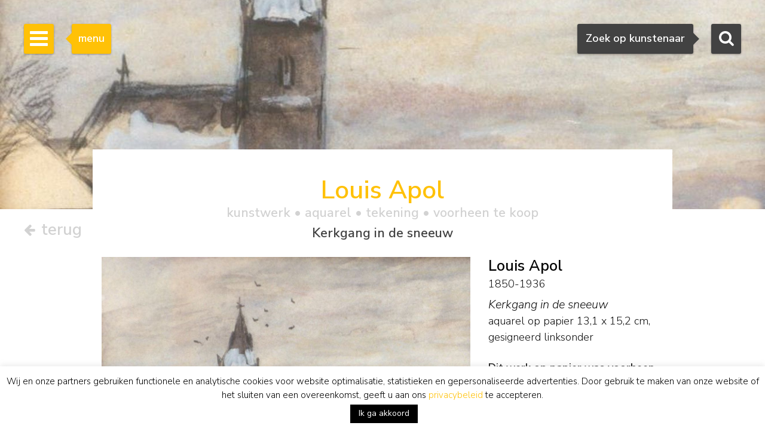

--- FILE ---
content_type: text/html; charset=utf-8
request_url: https://www.google.com/recaptcha/api2/anchor?ar=1&k=6Lfi2SknAAAAAMKbFjb_S1yrJkGP9LsBjBWlbocM&co=aHR0cHM6Ly93d3cuc2ltb25pcy1idXVuay5ubDo0NDM.&hl=en&v=N67nZn4AqZkNcbeMu4prBgzg&size=invisible&anchor-ms=20000&execute-ms=30000&cb=j3wca3dujem0
body_size: 48595
content:
<!DOCTYPE HTML><html dir="ltr" lang="en"><head><meta http-equiv="Content-Type" content="text/html; charset=UTF-8">
<meta http-equiv="X-UA-Compatible" content="IE=edge">
<title>reCAPTCHA</title>
<style type="text/css">
/* cyrillic-ext */
@font-face {
  font-family: 'Roboto';
  font-style: normal;
  font-weight: 400;
  font-stretch: 100%;
  src: url(//fonts.gstatic.com/s/roboto/v48/KFO7CnqEu92Fr1ME7kSn66aGLdTylUAMa3GUBHMdazTgWw.woff2) format('woff2');
  unicode-range: U+0460-052F, U+1C80-1C8A, U+20B4, U+2DE0-2DFF, U+A640-A69F, U+FE2E-FE2F;
}
/* cyrillic */
@font-face {
  font-family: 'Roboto';
  font-style: normal;
  font-weight: 400;
  font-stretch: 100%;
  src: url(//fonts.gstatic.com/s/roboto/v48/KFO7CnqEu92Fr1ME7kSn66aGLdTylUAMa3iUBHMdazTgWw.woff2) format('woff2');
  unicode-range: U+0301, U+0400-045F, U+0490-0491, U+04B0-04B1, U+2116;
}
/* greek-ext */
@font-face {
  font-family: 'Roboto';
  font-style: normal;
  font-weight: 400;
  font-stretch: 100%;
  src: url(//fonts.gstatic.com/s/roboto/v48/KFO7CnqEu92Fr1ME7kSn66aGLdTylUAMa3CUBHMdazTgWw.woff2) format('woff2');
  unicode-range: U+1F00-1FFF;
}
/* greek */
@font-face {
  font-family: 'Roboto';
  font-style: normal;
  font-weight: 400;
  font-stretch: 100%;
  src: url(//fonts.gstatic.com/s/roboto/v48/KFO7CnqEu92Fr1ME7kSn66aGLdTylUAMa3-UBHMdazTgWw.woff2) format('woff2');
  unicode-range: U+0370-0377, U+037A-037F, U+0384-038A, U+038C, U+038E-03A1, U+03A3-03FF;
}
/* math */
@font-face {
  font-family: 'Roboto';
  font-style: normal;
  font-weight: 400;
  font-stretch: 100%;
  src: url(//fonts.gstatic.com/s/roboto/v48/KFO7CnqEu92Fr1ME7kSn66aGLdTylUAMawCUBHMdazTgWw.woff2) format('woff2');
  unicode-range: U+0302-0303, U+0305, U+0307-0308, U+0310, U+0312, U+0315, U+031A, U+0326-0327, U+032C, U+032F-0330, U+0332-0333, U+0338, U+033A, U+0346, U+034D, U+0391-03A1, U+03A3-03A9, U+03B1-03C9, U+03D1, U+03D5-03D6, U+03F0-03F1, U+03F4-03F5, U+2016-2017, U+2034-2038, U+203C, U+2040, U+2043, U+2047, U+2050, U+2057, U+205F, U+2070-2071, U+2074-208E, U+2090-209C, U+20D0-20DC, U+20E1, U+20E5-20EF, U+2100-2112, U+2114-2115, U+2117-2121, U+2123-214F, U+2190, U+2192, U+2194-21AE, U+21B0-21E5, U+21F1-21F2, U+21F4-2211, U+2213-2214, U+2216-22FF, U+2308-230B, U+2310, U+2319, U+231C-2321, U+2336-237A, U+237C, U+2395, U+239B-23B7, U+23D0, U+23DC-23E1, U+2474-2475, U+25AF, U+25B3, U+25B7, U+25BD, U+25C1, U+25CA, U+25CC, U+25FB, U+266D-266F, U+27C0-27FF, U+2900-2AFF, U+2B0E-2B11, U+2B30-2B4C, U+2BFE, U+3030, U+FF5B, U+FF5D, U+1D400-1D7FF, U+1EE00-1EEFF;
}
/* symbols */
@font-face {
  font-family: 'Roboto';
  font-style: normal;
  font-weight: 400;
  font-stretch: 100%;
  src: url(//fonts.gstatic.com/s/roboto/v48/KFO7CnqEu92Fr1ME7kSn66aGLdTylUAMaxKUBHMdazTgWw.woff2) format('woff2');
  unicode-range: U+0001-000C, U+000E-001F, U+007F-009F, U+20DD-20E0, U+20E2-20E4, U+2150-218F, U+2190, U+2192, U+2194-2199, U+21AF, U+21E6-21F0, U+21F3, U+2218-2219, U+2299, U+22C4-22C6, U+2300-243F, U+2440-244A, U+2460-24FF, U+25A0-27BF, U+2800-28FF, U+2921-2922, U+2981, U+29BF, U+29EB, U+2B00-2BFF, U+4DC0-4DFF, U+FFF9-FFFB, U+10140-1018E, U+10190-1019C, U+101A0, U+101D0-101FD, U+102E0-102FB, U+10E60-10E7E, U+1D2C0-1D2D3, U+1D2E0-1D37F, U+1F000-1F0FF, U+1F100-1F1AD, U+1F1E6-1F1FF, U+1F30D-1F30F, U+1F315, U+1F31C, U+1F31E, U+1F320-1F32C, U+1F336, U+1F378, U+1F37D, U+1F382, U+1F393-1F39F, U+1F3A7-1F3A8, U+1F3AC-1F3AF, U+1F3C2, U+1F3C4-1F3C6, U+1F3CA-1F3CE, U+1F3D4-1F3E0, U+1F3ED, U+1F3F1-1F3F3, U+1F3F5-1F3F7, U+1F408, U+1F415, U+1F41F, U+1F426, U+1F43F, U+1F441-1F442, U+1F444, U+1F446-1F449, U+1F44C-1F44E, U+1F453, U+1F46A, U+1F47D, U+1F4A3, U+1F4B0, U+1F4B3, U+1F4B9, U+1F4BB, U+1F4BF, U+1F4C8-1F4CB, U+1F4D6, U+1F4DA, U+1F4DF, U+1F4E3-1F4E6, U+1F4EA-1F4ED, U+1F4F7, U+1F4F9-1F4FB, U+1F4FD-1F4FE, U+1F503, U+1F507-1F50B, U+1F50D, U+1F512-1F513, U+1F53E-1F54A, U+1F54F-1F5FA, U+1F610, U+1F650-1F67F, U+1F687, U+1F68D, U+1F691, U+1F694, U+1F698, U+1F6AD, U+1F6B2, U+1F6B9-1F6BA, U+1F6BC, U+1F6C6-1F6CF, U+1F6D3-1F6D7, U+1F6E0-1F6EA, U+1F6F0-1F6F3, U+1F6F7-1F6FC, U+1F700-1F7FF, U+1F800-1F80B, U+1F810-1F847, U+1F850-1F859, U+1F860-1F887, U+1F890-1F8AD, U+1F8B0-1F8BB, U+1F8C0-1F8C1, U+1F900-1F90B, U+1F93B, U+1F946, U+1F984, U+1F996, U+1F9E9, U+1FA00-1FA6F, U+1FA70-1FA7C, U+1FA80-1FA89, U+1FA8F-1FAC6, U+1FACE-1FADC, U+1FADF-1FAE9, U+1FAF0-1FAF8, U+1FB00-1FBFF;
}
/* vietnamese */
@font-face {
  font-family: 'Roboto';
  font-style: normal;
  font-weight: 400;
  font-stretch: 100%;
  src: url(//fonts.gstatic.com/s/roboto/v48/KFO7CnqEu92Fr1ME7kSn66aGLdTylUAMa3OUBHMdazTgWw.woff2) format('woff2');
  unicode-range: U+0102-0103, U+0110-0111, U+0128-0129, U+0168-0169, U+01A0-01A1, U+01AF-01B0, U+0300-0301, U+0303-0304, U+0308-0309, U+0323, U+0329, U+1EA0-1EF9, U+20AB;
}
/* latin-ext */
@font-face {
  font-family: 'Roboto';
  font-style: normal;
  font-weight: 400;
  font-stretch: 100%;
  src: url(//fonts.gstatic.com/s/roboto/v48/KFO7CnqEu92Fr1ME7kSn66aGLdTylUAMa3KUBHMdazTgWw.woff2) format('woff2');
  unicode-range: U+0100-02BA, U+02BD-02C5, U+02C7-02CC, U+02CE-02D7, U+02DD-02FF, U+0304, U+0308, U+0329, U+1D00-1DBF, U+1E00-1E9F, U+1EF2-1EFF, U+2020, U+20A0-20AB, U+20AD-20C0, U+2113, U+2C60-2C7F, U+A720-A7FF;
}
/* latin */
@font-face {
  font-family: 'Roboto';
  font-style: normal;
  font-weight: 400;
  font-stretch: 100%;
  src: url(//fonts.gstatic.com/s/roboto/v48/KFO7CnqEu92Fr1ME7kSn66aGLdTylUAMa3yUBHMdazQ.woff2) format('woff2');
  unicode-range: U+0000-00FF, U+0131, U+0152-0153, U+02BB-02BC, U+02C6, U+02DA, U+02DC, U+0304, U+0308, U+0329, U+2000-206F, U+20AC, U+2122, U+2191, U+2193, U+2212, U+2215, U+FEFF, U+FFFD;
}
/* cyrillic-ext */
@font-face {
  font-family: 'Roboto';
  font-style: normal;
  font-weight: 500;
  font-stretch: 100%;
  src: url(//fonts.gstatic.com/s/roboto/v48/KFO7CnqEu92Fr1ME7kSn66aGLdTylUAMa3GUBHMdazTgWw.woff2) format('woff2');
  unicode-range: U+0460-052F, U+1C80-1C8A, U+20B4, U+2DE0-2DFF, U+A640-A69F, U+FE2E-FE2F;
}
/* cyrillic */
@font-face {
  font-family: 'Roboto';
  font-style: normal;
  font-weight: 500;
  font-stretch: 100%;
  src: url(//fonts.gstatic.com/s/roboto/v48/KFO7CnqEu92Fr1ME7kSn66aGLdTylUAMa3iUBHMdazTgWw.woff2) format('woff2');
  unicode-range: U+0301, U+0400-045F, U+0490-0491, U+04B0-04B1, U+2116;
}
/* greek-ext */
@font-face {
  font-family: 'Roboto';
  font-style: normal;
  font-weight: 500;
  font-stretch: 100%;
  src: url(//fonts.gstatic.com/s/roboto/v48/KFO7CnqEu92Fr1ME7kSn66aGLdTylUAMa3CUBHMdazTgWw.woff2) format('woff2');
  unicode-range: U+1F00-1FFF;
}
/* greek */
@font-face {
  font-family: 'Roboto';
  font-style: normal;
  font-weight: 500;
  font-stretch: 100%;
  src: url(//fonts.gstatic.com/s/roboto/v48/KFO7CnqEu92Fr1ME7kSn66aGLdTylUAMa3-UBHMdazTgWw.woff2) format('woff2');
  unicode-range: U+0370-0377, U+037A-037F, U+0384-038A, U+038C, U+038E-03A1, U+03A3-03FF;
}
/* math */
@font-face {
  font-family: 'Roboto';
  font-style: normal;
  font-weight: 500;
  font-stretch: 100%;
  src: url(//fonts.gstatic.com/s/roboto/v48/KFO7CnqEu92Fr1ME7kSn66aGLdTylUAMawCUBHMdazTgWw.woff2) format('woff2');
  unicode-range: U+0302-0303, U+0305, U+0307-0308, U+0310, U+0312, U+0315, U+031A, U+0326-0327, U+032C, U+032F-0330, U+0332-0333, U+0338, U+033A, U+0346, U+034D, U+0391-03A1, U+03A3-03A9, U+03B1-03C9, U+03D1, U+03D5-03D6, U+03F0-03F1, U+03F4-03F5, U+2016-2017, U+2034-2038, U+203C, U+2040, U+2043, U+2047, U+2050, U+2057, U+205F, U+2070-2071, U+2074-208E, U+2090-209C, U+20D0-20DC, U+20E1, U+20E5-20EF, U+2100-2112, U+2114-2115, U+2117-2121, U+2123-214F, U+2190, U+2192, U+2194-21AE, U+21B0-21E5, U+21F1-21F2, U+21F4-2211, U+2213-2214, U+2216-22FF, U+2308-230B, U+2310, U+2319, U+231C-2321, U+2336-237A, U+237C, U+2395, U+239B-23B7, U+23D0, U+23DC-23E1, U+2474-2475, U+25AF, U+25B3, U+25B7, U+25BD, U+25C1, U+25CA, U+25CC, U+25FB, U+266D-266F, U+27C0-27FF, U+2900-2AFF, U+2B0E-2B11, U+2B30-2B4C, U+2BFE, U+3030, U+FF5B, U+FF5D, U+1D400-1D7FF, U+1EE00-1EEFF;
}
/* symbols */
@font-face {
  font-family: 'Roboto';
  font-style: normal;
  font-weight: 500;
  font-stretch: 100%;
  src: url(//fonts.gstatic.com/s/roboto/v48/KFO7CnqEu92Fr1ME7kSn66aGLdTylUAMaxKUBHMdazTgWw.woff2) format('woff2');
  unicode-range: U+0001-000C, U+000E-001F, U+007F-009F, U+20DD-20E0, U+20E2-20E4, U+2150-218F, U+2190, U+2192, U+2194-2199, U+21AF, U+21E6-21F0, U+21F3, U+2218-2219, U+2299, U+22C4-22C6, U+2300-243F, U+2440-244A, U+2460-24FF, U+25A0-27BF, U+2800-28FF, U+2921-2922, U+2981, U+29BF, U+29EB, U+2B00-2BFF, U+4DC0-4DFF, U+FFF9-FFFB, U+10140-1018E, U+10190-1019C, U+101A0, U+101D0-101FD, U+102E0-102FB, U+10E60-10E7E, U+1D2C0-1D2D3, U+1D2E0-1D37F, U+1F000-1F0FF, U+1F100-1F1AD, U+1F1E6-1F1FF, U+1F30D-1F30F, U+1F315, U+1F31C, U+1F31E, U+1F320-1F32C, U+1F336, U+1F378, U+1F37D, U+1F382, U+1F393-1F39F, U+1F3A7-1F3A8, U+1F3AC-1F3AF, U+1F3C2, U+1F3C4-1F3C6, U+1F3CA-1F3CE, U+1F3D4-1F3E0, U+1F3ED, U+1F3F1-1F3F3, U+1F3F5-1F3F7, U+1F408, U+1F415, U+1F41F, U+1F426, U+1F43F, U+1F441-1F442, U+1F444, U+1F446-1F449, U+1F44C-1F44E, U+1F453, U+1F46A, U+1F47D, U+1F4A3, U+1F4B0, U+1F4B3, U+1F4B9, U+1F4BB, U+1F4BF, U+1F4C8-1F4CB, U+1F4D6, U+1F4DA, U+1F4DF, U+1F4E3-1F4E6, U+1F4EA-1F4ED, U+1F4F7, U+1F4F9-1F4FB, U+1F4FD-1F4FE, U+1F503, U+1F507-1F50B, U+1F50D, U+1F512-1F513, U+1F53E-1F54A, U+1F54F-1F5FA, U+1F610, U+1F650-1F67F, U+1F687, U+1F68D, U+1F691, U+1F694, U+1F698, U+1F6AD, U+1F6B2, U+1F6B9-1F6BA, U+1F6BC, U+1F6C6-1F6CF, U+1F6D3-1F6D7, U+1F6E0-1F6EA, U+1F6F0-1F6F3, U+1F6F7-1F6FC, U+1F700-1F7FF, U+1F800-1F80B, U+1F810-1F847, U+1F850-1F859, U+1F860-1F887, U+1F890-1F8AD, U+1F8B0-1F8BB, U+1F8C0-1F8C1, U+1F900-1F90B, U+1F93B, U+1F946, U+1F984, U+1F996, U+1F9E9, U+1FA00-1FA6F, U+1FA70-1FA7C, U+1FA80-1FA89, U+1FA8F-1FAC6, U+1FACE-1FADC, U+1FADF-1FAE9, U+1FAF0-1FAF8, U+1FB00-1FBFF;
}
/* vietnamese */
@font-face {
  font-family: 'Roboto';
  font-style: normal;
  font-weight: 500;
  font-stretch: 100%;
  src: url(//fonts.gstatic.com/s/roboto/v48/KFO7CnqEu92Fr1ME7kSn66aGLdTylUAMa3OUBHMdazTgWw.woff2) format('woff2');
  unicode-range: U+0102-0103, U+0110-0111, U+0128-0129, U+0168-0169, U+01A0-01A1, U+01AF-01B0, U+0300-0301, U+0303-0304, U+0308-0309, U+0323, U+0329, U+1EA0-1EF9, U+20AB;
}
/* latin-ext */
@font-face {
  font-family: 'Roboto';
  font-style: normal;
  font-weight: 500;
  font-stretch: 100%;
  src: url(//fonts.gstatic.com/s/roboto/v48/KFO7CnqEu92Fr1ME7kSn66aGLdTylUAMa3KUBHMdazTgWw.woff2) format('woff2');
  unicode-range: U+0100-02BA, U+02BD-02C5, U+02C7-02CC, U+02CE-02D7, U+02DD-02FF, U+0304, U+0308, U+0329, U+1D00-1DBF, U+1E00-1E9F, U+1EF2-1EFF, U+2020, U+20A0-20AB, U+20AD-20C0, U+2113, U+2C60-2C7F, U+A720-A7FF;
}
/* latin */
@font-face {
  font-family: 'Roboto';
  font-style: normal;
  font-weight: 500;
  font-stretch: 100%;
  src: url(//fonts.gstatic.com/s/roboto/v48/KFO7CnqEu92Fr1ME7kSn66aGLdTylUAMa3yUBHMdazQ.woff2) format('woff2');
  unicode-range: U+0000-00FF, U+0131, U+0152-0153, U+02BB-02BC, U+02C6, U+02DA, U+02DC, U+0304, U+0308, U+0329, U+2000-206F, U+20AC, U+2122, U+2191, U+2193, U+2212, U+2215, U+FEFF, U+FFFD;
}
/* cyrillic-ext */
@font-face {
  font-family: 'Roboto';
  font-style: normal;
  font-weight: 900;
  font-stretch: 100%;
  src: url(//fonts.gstatic.com/s/roboto/v48/KFO7CnqEu92Fr1ME7kSn66aGLdTylUAMa3GUBHMdazTgWw.woff2) format('woff2');
  unicode-range: U+0460-052F, U+1C80-1C8A, U+20B4, U+2DE0-2DFF, U+A640-A69F, U+FE2E-FE2F;
}
/* cyrillic */
@font-face {
  font-family: 'Roboto';
  font-style: normal;
  font-weight: 900;
  font-stretch: 100%;
  src: url(//fonts.gstatic.com/s/roboto/v48/KFO7CnqEu92Fr1ME7kSn66aGLdTylUAMa3iUBHMdazTgWw.woff2) format('woff2');
  unicode-range: U+0301, U+0400-045F, U+0490-0491, U+04B0-04B1, U+2116;
}
/* greek-ext */
@font-face {
  font-family: 'Roboto';
  font-style: normal;
  font-weight: 900;
  font-stretch: 100%;
  src: url(//fonts.gstatic.com/s/roboto/v48/KFO7CnqEu92Fr1ME7kSn66aGLdTylUAMa3CUBHMdazTgWw.woff2) format('woff2');
  unicode-range: U+1F00-1FFF;
}
/* greek */
@font-face {
  font-family: 'Roboto';
  font-style: normal;
  font-weight: 900;
  font-stretch: 100%;
  src: url(//fonts.gstatic.com/s/roboto/v48/KFO7CnqEu92Fr1ME7kSn66aGLdTylUAMa3-UBHMdazTgWw.woff2) format('woff2');
  unicode-range: U+0370-0377, U+037A-037F, U+0384-038A, U+038C, U+038E-03A1, U+03A3-03FF;
}
/* math */
@font-face {
  font-family: 'Roboto';
  font-style: normal;
  font-weight: 900;
  font-stretch: 100%;
  src: url(//fonts.gstatic.com/s/roboto/v48/KFO7CnqEu92Fr1ME7kSn66aGLdTylUAMawCUBHMdazTgWw.woff2) format('woff2');
  unicode-range: U+0302-0303, U+0305, U+0307-0308, U+0310, U+0312, U+0315, U+031A, U+0326-0327, U+032C, U+032F-0330, U+0332-0333, U+0338, U+033A, U+0346, U+034D, U+0391-03A1, U+03A3-03A9, U+03B1-03C9, U+03D1, U+03D5-03D6, U+03F0-03F1, U+03F4-03F5, U+2016-2017, U+2034-2038, U+203C, U+2040, U+2043, U+2047, U+2050, U+2057, U+205F, U+2070-2071, U+2074-208E, U+2090-209C, U+20D0-20DC, U+20E1, U+20E5-20EF, U+2100-2112, U+2114-2115, U+2117-2121, U+2123-214F, U+2190, U+2192, U+2194-21AE, U+21B0-21E5, U+21F1-21F2, U+21F4-2211, U+2213-2214, U+2216-22FF, U+2308-230B, U+2310, U+2319, U+231C-2321, U+2336-237A, U+237C, U+2395, U+239B-23B7, U+23D0, U+23DC-23E1, U+2474-2475, U+25AF, U+25B3, U+25B7, U+25BD, U+25C1, U+25CA, U+25CC, U+25FB, U+266D-266F, U+27C0-27FF, U+2900-2AFF, U+2B0E-2B11, U+2B30-2B4C, U+2BFE, U+3030, U+FF5B, U+FF5D, U+1D400-1D7FF, U+1EE00-1EEFF;
}
/* symbols */
@font-face {
  font-family: 'Roboto';
  font-style: normal;
  font-weight: 900;
  font-stretch: 100%;
  src: url(//fonts.gstatic.com/s/roboto/v48/KFO7CnqEu92Fr1ME7kSn66aGLdTylUAMaxKUBHMdazTgWw.woff2) format('woff2');
  unicode-range: U+0001-000C, U+000E-001F, U+007F-009F, U+20DD-20E0, U+20E2-20E4, U+2150-218F, U+2190, U+2192, U+2194-2199, U+21AF, U+21E6-21F0, U+21F3, U+2218-2219, U+2299, U+22C4-22C6, U+2300-243F, U+2440-244A, U+2460-24FF, U+25A0-27BF, U+2800-28FF, U+2921-2922, U+2981, U+29BF, U+29EB, U+2B00-2BFF, U+4DC0-4DFF, U+FFF9-FFFB, U+10140-1018E, U+10190-1019C, U+101A0, U+101D0-101FD, U+102E0-102FB, U+10E60-10E7E, U+1D2C0-1D2D3, U+1D2E0-1D37F, U+1F000-1F0FF, U+1F100-1F1AD, U+1F1E6-1F1FF, U+1F30D-1F30F, U+1F315, U+1F31C, U+1F31E, U+1F320-1F32C, U+1F336, U+1F378, U+1F37D, U+1F382, U+1F393-1F39F, U+1F3A7-1F3A8, U+1F3AC-1F3AF, U+1F3C2, U+1F3C4-1F3C6, U+1F3CA-1F3CE, U+1F3D4-1F3E0, U+1F3ED, U+1F3F1-1F3F3, U+1F3F5-1F3F7, U+1F408, U+1F415, U+1F41F, U+1F426, U+1F43F, U+1F441-1F442, U+1F444, U+1F446-1F449, U+1F44C-1F44E, U+1F453, U+1F46A, U+1F47D, U+1F4A3, U+1F4B0, U+1F4B3, U+1F4B9, U+1F4BB, U+1F4BF, U+1F4C8-1F4CB, U+1F4D6, U+1F4DA, U+1F4DF, U+1F4E3-1F4E6, U+1F4EA-1F4ED, U+1F4F7, U+1F4F9-1F4FB, U+1F4FD-1F4FE, U+1F503, U+1F507-1F50B, U+1F50D, U+1F512-1F513, U+1F53E-1F54A, U+1F54F-1F5FA, U+1F610, U+1F650-1F67F, U+1F687, U+1F68D, U+1F691, U+1F694, U+1F698, U+1F6AD, U+1F6B2, U+1F6B9-1F6BA, U+1F6BC, U+1F6C6-1F6CF, U+1F6D3-1F6D7, U+1F6E0-1F6EA, U+1F6F0-1F6F3, U+1F6F7-1F6FC, U+1F700-1F7FF, U+1F800-1F80B, U+1F810-1F847, U+1F850-1F859, U+1F860-1F887, U+1F890-1F8AD, U+1F8B0-1F8BB, U+1F8C0-1F8C1, U+1F900-1F90B, U+1F93B, U+1F946, U+1F984, U+1F996, U+1F9E9, U+1FA00-1FA6F, U+1FA70-1FA7C, U+1FA80-1FA89, U+1FA8F-1FAC6, U+1FACE-1FADC, U+1FADF-1FAE9, U+1FAF0-1FAF8, U+1FB00-1FBFF;
}
/* vietnamese */
@font-face {
  font-family: 'Roboto';
  font-style: normal;
  font-weight: 900;
  font-stretch: 100%;
  src: url(//fonts.gstatic.com/s/roboto/v48/KFO7CnqEu92Fr1ME7kSn66aGLdTylUAMa3OUBHMdazTgWw.woff2) format('woff2');
  unicode-range: U+0102-0103, U+0110-0111, U+0128-0129, U+0168-0169, U+01A0-01A1, U+01AF-01B0, U+0300-0301, U+0303-0304, U+0308-0309, U+0323, U+0329, U+1EA0-1EF9, U+20AB;
}
/* latin-ext */
@font-face {
  font-family: 'Roboto';
  font-style: normal;
  font-weight: 900;
  font-stretch: 100%;
  src: url(//fonts.gstatic.com/s/roboto/v48/KFO7CnqEu92Fr1ME7kSn66aGLdTylUAMa3KUBHMdazTgWw.woff2) format('woff2');
  unicode-range: U+0100-02BA, U+02BD-02C5, U+02C7-02CC, U+02CE-02D7, U+02DD-02FF, U+0304, U+0308, U+0329, U+1D00-1DBF, U+1E00-1E9F, U+1EF2-1EFF, U+2020, U+20A0-20AB, U+20AD-20C0, U+2113, U+2C60-2C7F, U+A720-A7FF;
}
/* latin */
@font-face {
  font-family: 'Roboto';
  font-style: normal;
  font-weight: 900;
  font-stretch: 100%;
  src: url(//fonts.gstatic.com/s/roboto/v48/KFO7CnqEu92Fr1ME7kSn66aGLdTylUAMa3yUBHMdazQ.woff2) format('woff2');
  unicode-range: U+0000-00FF, U+0131, U+0152-0153, U+02BB-02BC, U+02C6, U+02DA, U+02DC, U+0304, U+0308, U+0329, U+2000-206F, U+20AC, U+2122, U+2191, U+2193, U+2212, U+2215, U+FEFF, U+FFFD;
}

</style>
<link rel="stylesheet" type="text/css" href="https://www.gstatic.com/recaptcha/releases/N67nZn4AqZkNcbeMu4prBgzg/styles__ltr.css">
<script nonce="hylFbQLWWbZCn3EPrsQBwA" type="text/javascript">window['__recaptcha_api'] = 'https://www.google.com/recaptcha/api2/';</script>
<script type="text/javascript" src="https://www.gstatic.com/recaptcha/releases/N67nZn4AqZkNcbeMu4prBgzg/recaptcha__en.js" nonce="hylFbQLWWbZCn3EPrsQBwA">
      
    </script></head>
<body><div id="rc-anchor-alert" class="rc-anchor-alert"></div>
<input type="hidden" id="recaptcha-token" value="[base64]">
<script type="text/javascript" nonce="hylFbQLWWbZCn3EPrsQBwA">
      recaptcha.anchor.Main.init("[\x22ainput\x22,[\x22bgdata\x22,\x22\x22,\[base64]/[base64]/[base64]/[base64]/[base64]/[base64]/KGcoTywyNTMsTy5PKSxVRyhPLEMpKTpnKE8sMjUzLEMpLE8pKSxsKSksTykpfSxieT1mdW5jdGlvbihDLE8sdSxsKXtmb3IobD0odT1SKEMpLDApO08+MDtPLS0pbD1sPDw4fFooQyk7ZyhDLHUsbCl9LFVHPWZ1bmN0aW9uKEMsTyl7Qy5pLmxlbmd0aD4xMDQ/[base64]/[base64]/[base64]/[base64]/[base64]/[base64]/[base64]\\u003d\x22,\[base64]\\u003d\\u003d\x22,\x22G8KUw5twCcKBEcOdfjwrw7DCtMKLw6LDhXbDmA/[base64]/DhMKjw67CuSArw4UvaMK/[base64]/DtERsw7JpwrfCqGNkwrvCjG7DusK3w4x9w43DusORwr0ScMO7EcOlwoDDrsKJwrVlZX4qw5hjw4/CtirCgj4VTRoaKnzCgcKjS8K1wqtFEcOHb8KKUzxuUcOkICIFwoJsw700fcK5X8OEwrjCq0XCvRMKKcK4wq3DhD8oZMKoKcOmancYw4vDhcOVJ1HDp8KJw6s6QDnDj8KYw6VFWMKycgXDjHRrwoJUwo3DksOWfsOxwrLCqsKYwq/ConxJw57CjsK4HBzDmcODw7xsN8KTLA8ALMKtZMOpw4zDuWoxNsOFfsOow43CvgvCnsOcccOnPA3CsMKOPsKVw70PQigpa8KDN8O9w6jCp8KjwoxHaMKle8O+w7hFw57DvcKCEG/Djw02wrB/[base64]/w5RYw5k7QsKkw5rCgWopw7wGPjXDnsK+w7x2w6fDgsKXfcKxWyZ+LjtwWMOUwp/Ch8KKewBsw6s1w47DoMOOw5Ezw7jDuyM+w4HChyvCnUXChMKiwrkEwpnCvcOfwr87w6/Dj8OJw7nDs8OqQ8O5OXrDvXUBwp/[base64]/ClX1mCcKATnTDlMORMQDCgcKyw57DqsKsOsOQwrPDuUbDi8O2wqXDpzPDoGfCvMO/T8K6w6kxbyUKwrQuJjMhw77Co8K/w6HDlcKjwrDDpsKbwqdSbMOywpTCv8ONw4YJezPDtFMeM3clw6ojw4ZpwoHCkQzCpWYUNCHDqcO/fW/[base64]/woB6VxDClMKEw7DDpMKXw5/[base64]/CksKkwoVSw44wwq3CjsK/UULDnMKgdhhYw5sgExg4w57DuX7Cv2bDq8OQw6QdSlzCsQRVw7vCmXTDgcKFaMKoV8KtVB7CicKqQF/[base64]/[base64]/DpgbCmSfCpn1bw4rCs8KdQMOCw7vDscK6wpDDk8KtwqbDhcK1w6TDscOgH0FBaERdwqHCkAhHMsKcGMOOM8Kfw5s/w77DpGZfwqUPwqVxwqNzQUoYw5BIcyoqBsKxecO9eEVpw7rCrsOUwqDDqDYzYsOXGBjDtMOBD8K7BEjCvMO6wrcUfsOhUMK1w6AOZsOebcKdw4o1w59pwpvDv8ONwq7CnRbDjcKJw5h9KMKZMMKHe8K9EH/DvMOgFVZ+WBRaw4lnwrPChsOlwpwRwp3CmSYnwqnCucOgwpLClMOEwq7Ck8KGB8KuLMKXYmcFcsORA8KaD8O8w54vwq9dXy8wU8K/w5cvaMOrw6PDvsOZw7koFA7Ck8OGJcOGwqTCr0fDmTcLwpQfwrFuwrA3EMOSW8Kew687X1HDunTCpSnCosOlUCJBRzctw5TDrl85HsKIwoEewpoWwp/[base64]/[base64]/DglDDkMKhc2TChATCnsOvWMO/wobDi8Obw6w/w5PCmngUNS/Cr8Kfw7TDtBvDsMK0wrUxK8OIDsOAVMKgw7BxwpLDmGrCqwbCtm/CniDDvxbCpcObwo5Ow5LCq8OuwoJRwqpxwq05wrIow73Ck8KSbgzCvTvCpzrDnMOEPsOfHsKDMMKaNMOrGMKpaQ5TWFLDh8KjCMKDwqUPNUEeC8ORw7tEAcOBK8O5D8K6wpXDkcOrwpIvR8OBECrCj2bDu0zCn2PCoktbwoQMXX0DfsKmwrjDh33DgCAnw6/CrVvDlsOqbMKVwoNnwprDg8K5wrVOw7nCusKAwo9Hw7xHwpvCisOFw7/ChGzDvx7DmMOjXTnDj8KLTsOow7LCt3DDl8Obw5cXb8O/[base64]/DvcK5ORTDjsO/[base64]/LgJma8KTwofDpVXCoiXDtMO+w4sMwp9rw5QIOMKAK8OWwr4/[base64]/[base64]/Di8KuI8Kkw45Tw5Nww5c0wr/Dn2hsJixONzRyGVDCp8OwTRsPIw7DvW3DkkXDh8OVJQN/O1ExdsKYwoDCn1NSNkAXw7HCvMO8EsOfw7oGRsO/IUQ5OEjCuMKCDmvCkmJKFMKWwqLCmsOxC8K+PMKXcBzDrMOCw4bDnT7DqTk9acKmwqnDkcO/[base64]/wprChwvDmBMrfsKpwrEcJWIlQMKtccO4wrLDucK5w4nDj8K1w4xKwpXCqMOwGcOfLMOGbDrCgMKrwr9qwpckwrw6SSPCkzbCmiRZGcOsDmrDosKwE8OES0zCgsKeBcOjYgfDpsOudl3Dl1XDk8K/G8KIZRnDosK0XFMRa29XZsOtJA0Zw6B8BsK8w6Rqwo/CuXoLw6vCqcKvw5DDtcOGHsKAchcZNAhvVQzDvsOtHX5LAMKVeFrCosK4w6XDrXY9w6rCjcO5TjRdwqsaGMOPfcKlZ27CvMKgwrFuDHnDocKUbsKYw7BgwonDvDLDpgTDvB8Mw5pCwoTCicOCwrQ/c2zDqMKdw5TDo019wrnDrsKJJsOew5PDmRLDisK4wo/CrcK/wrnDvMOfwrLDknLDk8Otw4RpZzISwpnClcOJw7bDsSRgIyzCpHweUMK+M8O/w7PDl8K0wrZ4wpxXEcO4TDTCmX7CtgPCtsKzIMK1w7RhbMK6RMOwwqHDqcOiH8OMS8O0w5fCoEYuUMK0bgLCqUTDtWHDnHwyw7cHHAnDucK8wqbCvsKRCMKwW8KOf8KEPcKLRXMEw4AbVBE/wqTChcKSJmDDrMO5A8OVwph1wosvWsKKwobDnMKzeMORPgXCj8KOPVQQbBLChw4Kw6wZwqDCtMKbY8KANcOrwq5Qw7g3GlUKNlPDucOvwrnDp8K8T25jDcOJNgIKw5lnH3tdL8OKTMKVDQ3CtzjCsy95woPChWrDijHCoG5qwplqby9HBMK/UMKMAz1BOAhTB8K5wqvDlijDlcO1w6XDvUvChMK8wroZB0XCgsK7K8KraEtyw5d4wqvCv8KEwo/DscK3w71UDcOJw7x+KsOpDEZ7REXChVrDkzLDhsKVwoTClMOiwr/CsRIdOcOVX1TDtMO3w6wqIULDlgbDu03DpsOJwqrCscOYwq1QcGHCmgnCiXpXDcKhw7jDiCjCg2bCqXpsHcOswrw1JztWLsK3wpgxw7nCl8OKw4dWwp3DiAZiwqHCo0/CkMKJwrASQWbCvmnDuVDCsQjDh8Kowp93wprCpHlnJMKhbhnDqCR9Oy7CqS/Dt8OEwr3CosKLwrTCvRbCgHE5c8OAwrTCqcOYY8ODw71Cw5zDm8KKw7RfwpckwrdwNsOZw6pob8OZwrRNwoFoYMKiw4xpw4TDkF5cwoDDocKyc23DqyFCOxLCssOFT8O1w7/Cl8Oowo4PAV/[base64]/[base64]/DhsO4OMKywr/DgDzCnzALUMOBLEfCnFHCiGYCGXHCtsKzwpcUw5h+U8OCaQfCgMOow6fDssO7RWDDh8ORwpkYwrprDRlAGsO6PS5swqDCv8OREyoealV3IsKXQsORJC/CuUE3YcKxZcOAaHtnw5LDncK4f8O4w7FPbRzDnGZneRrDqMOIw7vDjSLChTTDmE/CpsOTTxN3DsKpRCNzwr0/wr/Cs8OGF8KEKMKHAC9cwobCs3ksOcKawofDgMKLd8OKwo3ClsOkb0ssHsKcJMOkwqHCm17Dr8O0LErCosOSFi/DuMOIFwA3wpEYwq4ewoDCgVPDuMO+w5EQc8OIDsOjBsKSQ8O1WcOZY8KYNMK8wrIVwoc5wp9CwrlURMKdZGDCr8KReg1lYTU0X8KQY8KoQsKNwpFSHV/DpXPDqUbDhcOmw7NCbS7DvsKkwr7Ct8OqwpTCtMOSw6ZnaMKeMSMXwpnCiMKwdgTCsRtJSsKrdmvDtMOMw5RLFcO4wqVBw4HCh8OVMQgbw77Ck8KfDFoPw5zDtATDqX7CssOuEsKyYC9Xw4DCuBPDjCPCtStgw7JNLcOlwrTDm0xtwqt/wqx3S8Oqw4coHibDgjjDlcK6wrIGHcKWw69tw5powrtNw7Faw7sUw63ClMKbJVXCj2Zpw6ZrwqbCpWLCjks4wqwZwoU/[base64]/DiMObwpUaw4DDocKaayvDtgZ+B2LDlzB3wolXBl7DrizCpMK6ZRnDkMKawoxdCR1YI8O8KMKMwpfDtcK8wqnCnmU5T0DCpMKuOMKPwqRySVzDmsKxwpvDvRUxeRrDjMKdXcKvwr3CkCplwr5Dwp3Do8OkdMOtw6HCnF/CjzkSw7DDiE5SwpbDlcK6wqjCg8KyGcKBwp3Ch0HCiEvCg2Qkw4LDl1TCnsKaBicua8OWw6XDsh5IABnDpsOAE8K7woPDgzbDmMOaLsKeL3lQbcO3dcO5Jgs8R8KWDsOKwoTCiMKuwqDDjyl6w493w6bCncOTKcKdf8KDDMOmP8ObZcKRw7/DmD7Cl0/DnC1FP8KQwp/ClcOCwoTCuMK4RsOOw4DDom8NcGnCkybDn0JCAMKMw4DCqSnDp1sLF8OywoB+wrxtAB7ColUrb8KnwpjCo8OKwp9eMcK5D8K5w65Uwp8mwqPDosKOwpMPYFbCv8KAwrcBwoQ6G8OSZsKzw7PDqQFhT8O9GsKgw5DDqMOYDg9Uw43DjyzDpjDCtSc/AkEACBzDjcOWOggrwqHDqkDCmUjDssK2w4DDvcKkaj3CuFfCnjFFenXCq37DhhbCvsOGFRXDt8KAw6HDv1lPw4sCw5/CrhbDhsK8IsOXwovDp8OKw7nCnDNNw5zDojtcw5LCgsO0wqrCtB5fwr3DsCzCqMKxFsKMwqfCkncfwqhHcEHCicKgwr1fwpxsZjZlw7LCjRh0wr54w5bCtE41YQ57w4hBwp/CukNLw5JPw7XCrVDDk8ORScKrwprDucOSIsO+w7NSc8O/[base64]/wohBw67DqcKvw61Fw4ksTMORw5bCmnvCtz5Dw7rCi8O+IMK5wrhlBF3ClBfCtMKdGcOWBMKHNx3Cl1M4DMO4wr/Dp8Oiwq5Iwq/CncKeC8KLYF1hWcO8LyEyXFvCnsKYw790wrrDryfCrcKDfMKxw4AdRMKsw77Cj8KGXTLDr0fCscKaQ8OUwovCglfCpgsuDsKTL8ORwobCtibDsMKIw5rCqMKxwo9VACDCv8KbQGcSNMK5wrM8wqUkwrfDoAtAwrZ/w47CqhZrDXkeWCPCm8O0WMOmcgIIwqJwTcOlw5UsSsKNw6UHw7bCiSRea8KlSXpyNsKbXlzCi2/DhsOXaRPDugknwrJjUzwGw7nDsw7CsVltEVcjw6rDkTNjwpJ8wohIw7lnIMOnw5rDrnnDqsO1w5/Ds8K2w4VJJcO8w60Mw6Quwp4AfsO/EsO8w6TDuMKsw7bDhWTCkcO6w4LDocK7w6JYYVkZwqnCsUXDiMKFIV94fMOQXglXwr7Dt8OTw57DkQFbwoI+w4NtwprDrsKdCFEPw6rDi8Oze8OSw41DPjHCoMOuHCAdw7B0dsKwwqTDgxbCjUvDhMOJH1HDi8Oew6nDvMKha23CisOWw7IHYx/CjMK/wpJLw4TCjk9deHjDnSfCvcOValvCuMKFL0RLPMO1cMKEJcOcwpAZw5LCgDpZCMKQO8OYX8KDW8ONXz3CpmnCnU/Dg8KsE8OSfcKdw7tjUsKua8Otw7IDwqYiI3ZLbsOJWWnCisO6wpzDrMKRw4fDpcOyZMOedMO2LcO/H8Onw5NSwrbCnHXCqWMuPCnChMKrO0rDmR1ZfUTDozIcwqktV8O9TH/[base64]/[base64]/CtsKBVzgiwosUEsOaEEbDjMKgfUdywozChMOCORZuaMK+wrJUbQ9nCcKjRlbCjH3DqR4sdn3DpisCw4NgwqI3DyoOQwrDrcOGwqhFRsOQKAhvCcKiX0xJwqxawpHDkTdHRm/Ck1/Du8KIYcKzwqnCjFJWS8O6wp1MXMKLLibDu1JPNmgReVnCpsO/wobDv8KYwoXCucOPH8KFdHI3w4LCg0NJwpkfUcKfWivDnsKtwpDCmMO+w53DncOTIMK3OMO5woLCtSnCucKVwqpLOVJAwqrCncKXKcOmEMKsMsKJwqghPkg2UyB5EE/DkjHCm13DuMKYw6zCj2XDkcKLSsKhR8OiFRMGwrUaFHotwrU/[base64]/CiMOjw4QOw5jCk8OMwoM2b8OkYyvDqyQBWmzDpXzDksK+wr8pwp5qO21Jw4PClxZDaE1/OcOzwpvDvDLDicKTI8KeVkVWX3/[base64]/[base64]/DiGNnXXQDw6wow5DCs8K3w7IeUcOyw6jDqSHCnjfDl0PCgsK2woNowo7DhMOSacOPQsK/wosIwqAWDRPDkcOZwr7CscKFE33DisKBwrLDjBkkw7Y9w5csw5l3IVZVw4jDo8KqCAdgw6Z9TRhmeMKlRMO9wo4WVTTCvsOSIVDDoX4eJ8KnElvClsO7BsK2WDg4Hk3Dq8K/bHpbwqjCjQvClMO8LATDoMKNM3FzwpIHwpEfw6k3w5xwRsOBL0/Dn8KSNMOdC05Ewo3DtwrCk8Olw6JWw5IZXMKvw5Nyw4Z8wo/[base64]/CjS3DiMO9w4zDhkbCuSVNw6ULwqwTwqY3w6vDr8K6wpXDpcKNw41/[base64]/DqMOLwoR+w4TCrMOpS8OHw4YKBsORIwZEw73DhcK7w7oCT2PCv0HDtCRcanxyw7HCt8K/wrHCqsK8DcOTw5TDmlUgaMKjwqg5wqPCgcKpBgrCocKLw7bCgisBw7DCqGBawroRC8KNw6clIsOhQMKHLMOWAsOzw4/DkBHCisOqUEsPP13DqcOcZ8KnK1EVaB8Kw7JywqlSScOFw6caUQk5EcOrXcKSw5HDgjPCtsO9w6XCqQnDkW/Du8K3KMOjwoN1dsKrc8KUWTLDpcOPw4/[base64]/U38Bw7I6WRtZUMOHZcOAZcOfwo/Dk8OZw7hew4AXacONwqZ8RHwEwp3Ch28uRsOSansdwp/DnMKJw6V9w7fCjsK3T8O9w6vDpgrCpMOpN8KTw7TDil/DqTbCgcOawqgOwo7DiV7DtMO5eMOVNkLDosOcBcK0CcOhwoEAw61kw4IHYDjDu0LCnxjCtcOzFFlSBjzClkYrwrY4fwXCpMOkXQMBFcKhw69ywqjCik/[base64]/DuW/[base64]/[base64]/Dn8OAcsOXNjJ6b0vDrhLDlMOKTCRyfg8LOXzClG0oaVIIwoTCsMKDO8KWKTQOw77DolHDnCzCicK4w7fCjTwTbsKuwpMnVMKfbw/CgXbCgMK5wrthwpvDq23CgsKFX04dw5vDocOjJcOlA8OkwoDDt1TCrmINflvDp8OPwpfDu8KkPk7DjMOdwqPCqF9WQGrCq8OpKsK/[base64]/CgcObw68YwowETTnDhcOdOj9aCDHDtSHCuDkxw4AFwr0YOsOKwr5VVsOww70NWMOaw5MwBFcDORVPwq3ClBEhQXPCiHUvAMKLdBYsOk1qcQ19P8Opw4TCgsKlw6ppwqAHbsK2GMOvwqZawp/Cn8OkMlwYEj/DpsOzw4NTcMO4wrvCmntWw4TDvkLCrcKpEsKDw5tqGFQqKCNzwrJDdC/DosKOIsONfcKCcMKPwoTDhMOGKgxSFQbCq8ONT3rCvVnDmAA0w5NpJMO/[base64]/GizDq8OHKitse143w4t7dwbDkcKvOMORwpx5wqfDhMKYZ0nDuFx4dg9xLsKlw6zDvXPCnMOtw4wTe0o/[base64]/DgH0Ow4AwwqzCjTxIwovCgTLClVIjQRTDgTLDlDZUw7MDRsKLEcKiIBjDosOwwrnCs8KnwqDDg8OwA8K3QsO7wp1/wp/Dp8Ocwo5ZwpDDj8KTTF3CkQ8XwqHCiRTCvUPClcKvwqEawq/CoXbCuihEN8OMw4fCnMO2OgvCnsOFwplBw43CrhPCpcOcVMOVwqHDksK+wr0AH8KOBMKKw7jDqBjDssO+w6XCikvDmSouZMO8ScK+csKTw7Mwwo3DkiduFsOFw6HChl88GcOgw5HDvMO4CsK/w5zDhMOgw4JsXFl9wrgsAMKVw6rDvAUwwpfDnGnCsxjCvMKSw6cMZcKcwoxKJDFvw5/DplVhXXc/[base64]/DoDsfE23CqcO6wrx5Dl59d8KWw67CvMOJClUwwqvCl8OJw6vCtMK3wqIbAcKxRMKow54qw57DjU5VYwpBGsOBRFPCvcOzf3Buw4PCvMKfw7Z6JgXCigTCo8OkKMOIVgnCtSl9w64WPUfDkMOafsKbN1JdRcOACXMNw7EXw5XCt8KGbxrCulx/w4nDlMOTwqM1wr/DksOywofDtRjCog1Mw7fCkcOewrhEDEVIwqJew543wqDCvn5hKlfClzfCihROFhMpHMO0QkccwoVweT5zXAHDtV4gwqTDtsKfw5h2HyXDu3IJwo8xw5/[base64]/wrZTw7dGw5N3US8dVsO3wp1ow6zDl8OIccKJTXUjXMOIECtybDbDh8O5KcOrPMKwQMOfw7PDiMOewrE/wqMTw6DCtkJ5XXhswrDDlMKpwptkw50XCWF2w77DrGDDkMOsPx3Dn8OewrPCiXHCpSPDksKObMKfZ8OhXsKFwodnwrBEPG7Ch8OweMOSM3dnHsKkf8O3w5jCnMKww5UFWT/[base64]/CssO+wowjNDc2InzDoSjCucO+DDNmwrJ8fzXDhcKbw7Vdw7MUJMKfw4kow4PChsO0w65OKA5CVUnChMKtO07Cr8Kgw63CjMKhw7wlMcO+U3oGWDfDjcKOwo1QM2TCjcK5wopCRjxhwowDJUXDpATCtUcAw7TDu27Cu8KZF8Kgw5YVw6k1QxgraDQ9w4HDvhZrw63DqF/CmXROGC7DmcOzMkbCvsOEG8OlwqASw5rCmVNhw4M5w59UwqLCscOFUjzDlcKfwqzDiz3Do8OWw43Dq8KwVMKSw5/DiAkxcMOsw7t/PDkBw5nCmAHDvThaCUDCijLCgUlZFcOeDRkMwrYbw7MOw53Cgh3CiSnClcOeYCxxc8O9exzDtFUvHkktwpnDksK0dy5lT8K/fMK/[base64]/Cg8OgwojDmcOUBMOuOgMHwqlbMVzDjcKpwpNzw4PDoFXDsGfCg8O9JsOiw4Mrw4hSCE7CoGnDvSVxKBLCknfDlcKcORDCjmhCw6DDgMOVw6LCiDZUw7xAU1fCvw1xw6jDocOxW8OoZSsTPWfCtXjCl8OjwqTCksOMwpfDtcKMwpVmw6zCrMKiYR46wppQwr/[base64]/Dl0wpw585ZcKsCxvDjDpaw4RAwohxUgXDiFAlwrI3RsOVwpclCsOewr0tw7FIKMKgfWteCcKSGcK6VFUtw7JZbGbDkcO7G8K/w6nChB/DuifCpcOZw5rDinZxaMO6w6/CsMONc8OmwoZRwqbDsMO9asKcXMORw4bDmcORN085woQIIcKvOcOsw63DhMKRPxRQUMKgQcOww6kIwo/Dv8K4fcO/UcK+HTbDi8K5wr8JXMKvZ2doNcOewrpOwpU7KsOTN8KIw5tuwowawofDicOgeXXDl8KswrJMMGXDu8KhF8KnSAzCjBLCqcKkTU4BWcKFbMKdAms1W8OQKcOqcsKyD8O8LAsUPEVyX8KIDFs0TmDCoFFJw7gHXxtNUMO4GkjClW5ww7Rfw7tZUVRnw5/[base64]/[base64]/Cq8KdEMOaH8KRw4LDsMKZPA3DtcOFwqMzbmTDlsOKbMKYdMObT8OfRnbCoTDCqj/[base64]/CtcOvw4LDoMKEwoPDsifDmXYLwpEzccKFwpnDvB/CqcKXbcKnWAXDjMOHTxt5wqXDgsO1QVXCnx4PwqnClXknKnlWGVh6wpA8YHRkw5zCmCxgaG3ChX7CqsOjw6BOw5nDlsOlN8O6wocMwo/ChDlIwpfDrmvClCt7w6Nqw79jeMK7aMO7BsKVwo02wo/Cln5rwqfCtBlNw7p1w6VtJcONw7xYY8KyFcOWw4JaEsK+fE/CgQLDl8Kmwow7G8O2w5zDhWPCpcKuc8O+HcK8wqUlFAtSwqBnwobCrMOowqpSw4FcDUQYDRPCqsKJTMKNw7bCtMK3w5pUwqUTOcKkGnjCusKgw4DCtcOiwqAwHMKndC3Cu8Kowp/DpFZ+HsKeKzHDjXnCoMKvNWY/woYeIMOuw5PCrCNyE14zwp3CnS3Dt8OUw4zCkwHDgsO0Oi/DuiQbw7RHw5fCnkDDsMKAwq7CrcK6U283IMOnVmMQw4/DmMOgZCgMw6MUwrnCsMKPY2g2BMOPwrAeJMKcNR4vw4fDu8O0wp1uEMOCY8Kfw784w70ePsOjw4Uuw6fDgsO8GGjCgcKiw5g6wolgw4zCkMKTKlV1PMOQA8KJSXXDogzDv8KRwoI/wqI8wrTCgFM0TnLCgsKbwqTDpMKYw4LCrjgUIlomw6E6w63CsWF7DznChSnDvsOQw6LDvDLCg8OOUz3ClMKFdUjDq8O1w7EUYcOWw77CmkvDrMO/KsKGX8O6wpzDg2vCr8KPXMOxw7XDlhV/w6RQNsO8wrrDh2IPwo09wrrCrkDDti4ow6XCjy3DtRkIDMKEZhTDo1tWIMKLM1ggCsKmHsKBVCfCvwvDhcO3X1l+w5FwwqI/N8KTw6jCjMKtaGLCgsOzw6EMw60FwoVlVzbChMO6wqw3wqTDqinCjQvCpcOtH8KXU2dAVC5Jw5DDjjoJw6/DisOawqzDmTJlKWnCjcKkWcK2wrcdfkIbEMKhJMKdXT5pUivDtsODcQNmwqpmw6w/C8Kvwo/DvMOlKMOew7wgcMKUwqzCpWzDkzpBOw8KC8OCwqgMw7YvOmBPw4XCuHnDj8O4d8KfXgbCk8Kew789w45VWsOKKX7DqWDCrcOewqVXQcOjUSALw7nChMKuw4ddw5zDgsKKbsOjMDtRwohtAjdzwrB2wqbCuh/DjDHCv8KFwqLDmsK4Zi3ChsK+THsOw4jDvTxJwoAXW2lqw77DhsOvw4TDpcK5OMK0wrPCncOffMOLTsOIOcOgwroEacOYKsKPI8ObMVjCsVjCoWnCoMOWEwXCjMOmeU3Dm8KiFsKBZ8K4HcOcwrbCmC3DusOCwqoQVsKOXMOCSX4MJcO/w6XCq8Ojw6c/w5vDnwHCtMO/ejfDr8KyVndCwrLCmsKjw6ASw4fChzjDnMKNw6lswqXDrsK5F8K7wow5eB1WVn/Dj8KDI8KgwojCsF7DicKCwozCrcKZwpHClhgaDWPDjyLCvi4eWxNQwqccdcKZL3t/w7HChjvDj3vChMKBBsKcwqAQdcOewpHClHzDvCYuw5TCosKzVkoNw5bCjll3X8KEGXLDj8OVFsOiwqUrwrAkwoUpw4DDhxrCqcOmw686w77ClMKow692dTDDnATCgMOew7llw6zCvWvCscKHwo/DqwwHd8KqwqZBw7wKw5RiTnfDm1cuaGXCtcOAwq7Cl2ZIw7kvw6g1wpPCksOSWMK3NlDDssO1w7jDkcOeKcKiUAbDrQ55esKPC15Dw4/DtEnDvMKdwrZIEwAgw6UXw6DCusOdwqfDl8KDw50FAMKDw6JqwojDhsOwP8OiwoUHUkjCqxHCtcO7wojDsDVJwpBIU8OWwpnDicKuc8Ouw6dbw6/Dv3IHGAwPJFAbIlnCnsO0wrxYEEbCp8ORPC7CsW1uwo3Du8KYwqbDrcKXWwBSBxZ4E3wUZnzDu8OBZCgJwpHDkyHDrsOmG1xQw5pNwrsFwoHCo8Ksw5lFfXBWHMOVTSg1w6spVsKrAzHCm8OHw5oXwrjDnMOIb8K/w6rCi0TCjTxpw4jDlMKOw47DiHTCjcOmwr3Dv8KFVsKpOMKpZ8Kuwr/CjsOcBsKJw7LCpcKOwpclQh7DgVDDhWtTw7N4CsKSwoB5DsOow7UwbcKZAsOtwrIgw6BrYFLDicKyYivCqzPCu0/Cm8KFK8ObwrcMwoDDiQsWEREvw69owqU8WsKlf1TDtTtidTHDrcKbwoMkdMK6dcKlwrAmV8Ocw51vEHA/wo/[base64]/[base64]/[base64]/DgcOmKT0/GMKbw4YNZkEPw5c7O0kHTcOdWsOyw5vDvcKwLyQ9PAdtJMKLw6Z9wq5iLWvCkg0Zw4DDtGATw6MZw7XCuGMbd2LDm8O1w6p/G8OwwrXDgnDDjsOZwrXDn8OMXMKpw5XClh8CwrhPAcK1w5rDicKQBCQhwpTDkkfCr8KuRgPCjsK4wozDrMO4wrjDiCnDhcKBw4/Ckm0cR00NVzV0BsKyMHk1Qz9VLCbCrzXDgmR0w6zDgA8yCMO8w4NDw6TCqALDmwjDpsK/wrw8IxByZMOUF0TCjMO7XxjDp8KKwoxrwrgbR8Otw7Y+AsO3UiAicsKTwpnDnglKw43CnS/DuWXCknPDosOhw5Inw67CuVjDuQhAwrY6woLDncK9woweSwnDs8KcQ2ZAZ0AUwqhfPnXCi8O5WMKHJVd0wpZFwoVXZsKfYcKNwoTDqMKkw47DiBgOZcKMB3LCkmx8Mg9fw5ZdQGw7VMKcKDl+YVlUIW0FQEAqSsOzMk8Gw7DDvA/Ct8Kcw6EkwqHCp0LDjSFoeMK4woLCnwYEUsK2CknChcOpwoIMw5bDllgEwo/CpMOtw4jDu8OSZcKkw5vDnQhCAsOhwp5kwoInwrljExUhHEhcGcKkwp/Do8KbPcOpw6nCl35Aw7/[base64]/[base64]/Dn0XCmCbClVvCjUvDssKYw6x/wox2w7J2TzTCqnnDpyzDu8OKKCoadsKrAWYnfx/[base64]/[base64]/CokNIw4cyRsO5KDVGacONw7BdUX7CrGnDkFjClAHCkTVhwqsLw5rDsRHCjgIpw6tqwp/CkTnDoMOldgPCg1/CtcO9wqXCusKyHH/DqMKNw7wjwobDtcK3worDrjpOagMew5MRw7ooN1DCkzoHwrfDssObJ2kfIcKlw7vCnXsVw6dnBsKvw4kLSi/Dr1fCgsOsF8OUX1JVHMKFwq92wrTCsTl7KGUYAQJqwqvDpk07w5o9wqJKPETDuMOowovCrjUdZcKrTsKuwqUqJGxAwrU3GMKBZsKWPXZLYizDisKswoHCtcOBe8Oww7vDkHV+wrPDrMOJdcKKw4oywrTDu0FFw4DCucOuDcOaFMKyw6/CqMOeCMKxw6x5w6PCtMKBfxxFw6nChz4xw4RWPjJbwrnDtTbCpGXDo8OTJxfCmcOEVnxoei0dwqEZCiY9csOGdgp8AFQ5CRBFOsOfbcOcDsKMEsK/wr4oA8OpI8OranzDjsOAJVbCmjTCn8O9d8OrYUBXTcKGdQDClcOkQcO4w5pGWcOgZGTCjlcffMK0w6zDmELDncKoKC8fBQ3Cnzxfw4hCdsK3w63DngZ1wps/wrLDlQfCvHPCh1rDjsKswoBTNcKLMMK4w7xewpPDpQ/DhMK5w7fDkMOCMcK1XcKZPRETwrzCqmbCi07DsQF1w5NawrvCtMOHwqoBCsKPeMKIw4LCu8OzJcKfwpjCpQbDtnXCo2LCg1JTwoVGUcKjw5teZQYCwqrDrklBXQjDgSnCt8Ogbk1Ww6XCrSPDgSg5w4l4wobCksODw6Q4ccK/fsKQUMOCw5UiwqrCnEA9LMKzBsKAwo/Cg8K0wqHDucKpVsKMw7zChsKJw6/CpcKvw4AxwrJmUg80P8KNw7PDv8OzJGJxPnlFw68NFGLCscOzeMO0w4DCh8Ktw4XDo8O7EcOrPQ7DnMKfK8OhfQ/DksKDwqxdwp/[base64]/bT3DhMKzMxDCvMKzw6XDhno5wqHDllDDv8KvwrbCllXCqzYtJ2wCwonDj2/CiGZedcOOwpwpNRXDmTE7ccK7w4bDnEtQwoPDqcOUaAnCjGzDrcKTSsOwfnvDncOHHyoLR3YgdWBCwqjCsQ3CjDpDw5/ChBfCrHZUEsKEwpbDsn3DvkUlw7nDrcOVPSnCl8OjZsOmBXsnKRvDnxVgwoEbwqPCiyXDnXULwpnDt8Oxe8KcHMO0w5XDmMOtwrpoCMOvccKMLi/[base64]/w7ZJw4XCkMO1fDLDq8OtaMO2w6hvW8OZCTY6w7wHw4DCt8Krdhduwp12w77Chk9iw4Z6JnZDKMKBKCPCuMOdw73DjznCpkIhZG07M8K6asO2w7/DizpeLnPCjcOiV8OBAFxnJSV1w4nCv2EhNi0jw67DqMKbw5l7w6LDmUICYykrw7HDpwUcwrHDkMOgw5Qfw6MMNX/[base64]/DskvDknzDvcORJsOdwqjCvcKjw4jDhMKVA39jwp9JwoHDm1MkwrLCt8OpwpBlw61Aw4DCr8KHJnrDqAnDoMKEwokWw6I+X8Ktw6PDi0HDl8OSw5HDtcOaQkfDkcKLw5HCkS/[base64]/[base64]/DtsOyXMKAJiDCmMKScMKSDwQXa2x+eAbCrn9lw5TCn3DDrkfDhcOqE8OLThdeA1/CjMKEw5klWD/CjMOow7DDssKhwp96F8KDwpNRb8KdNMOHfcOJw4PDrMKsAynCtzd0PAs8wrMmNsOUBQ0CcsO4w4LDkMObwpJEZcOhw4XDm3Y/wrHDvMKmw7/DhcKUw6p/[base64]/QybCkMKrw7vDpQTCg1YRLsOaw6bDssOpJSfCk8KgAcOaw6UgY3zDsHsqwpLDknMWwpB6wqtFw7/ChsK3wrzCkwU/wpPCqToKGMKMFA0hKsO0BEVuwqwew7caAjXDiULCjMOgw4IZw5LDnMOLwpdXw69sw5BbwrrCrMO1Q8OiGSEaHz7Ck8KOwrAzwqrDs8K4wq58di5XQWkCw51RcMOkw6sMTsKBcCV8wqrCqsKiw7XDv0w/wogmwoDChzbDlzp5AMO8w6/DnMKgwr5wGC/DnwTDuMKFwrtCwqRmw6tKwqMSwrgjdCDCvTd9VioQLMK2X2fDn8KyBBbCuUM/ZXxSw5xbwqjDpxBaw68WL2DCrHRcwrbDiwF4wrbDtVfDkncjZMOKwr3CoSQpw6fCqEsYw799F8KlFcKqd8KSKsKQDcKieG5uw4Quw5bDjTl6Dxw7w6fCrcKdJWhtwrfDlTcmwq8KwobCiQ/CrAbCtiTCnMO1VMKJw5ZKwqpPw5c2IcOcwqvCm1NcbcOGUnvDg1bDhMOncRHDtwhCSFh2TcKPcDgLwpB0wr3DqHNtw7bDv8KQw7bChwU/FMKMwpfDkMO7wptywoo8Jk0ebHnCqinCvQnDiWXCrsK4G8Kkwp3DkQLCumYtw7c7D8KSFk/CuMKsw6TCjMKpAMKcWwJWwop/[base64]/w4PDhCTDo8K5wplrwojDncOnwr3CrRkmG8KmwpDCjMKeYcO4UCHCiTDDh0jDpsKKVsKmw6c7wpfDkQcywpV7wqbDrUgBw4TCvE3Dl8KPw7vDkMK+c8K5QmQrw7/CvzQlTcOIwpYTwqlRw4JRET4vSsOrwqZUMg0zw6wVw77DhGBqZMONeg5UYHzCmgHDqTxCwoklw4bDq8OJJsKHWlJodMOiDMODwrkHw65uIxjDlg1iPsK5bELCmDzDicOiwrFxbsKOTMKDwqd0wo1ww4LDlDdVw7AAwrQna8OqdHk3w5/DjMKILAfClsKhw5hew6tbwqAOLAHDvVPCvmrCljZ4NQpcS8KbCMOOw68QDxnDjcK9w4DCgsKeNnrDky7ChcOMHcOTeCzCicK4w48qw58lw6/DvFMTwqrCkzzDoMKkw7NcRwIkw792w6LDtMOBZxvDtDPCqMKUTsOMSTYKwqnDsGDChi0ZU8Olw5hNYsOUS0oiwqFDesKgUsOxfsO/[base64]/Cvz4tORXCq8OcZ3NbwozCtw1MwoxzU8KZH8KHZ8OQaTQWdMOHw4/Cumobw4ALPMKDwr4Mf3bCusOlwqDChcOHYcOjVknDhyRbwpkmwohrGw/[base64]/Cs8KDFcONw50jw7hdD8KRwrpmwprCiT9QDUFTaWZcw698csKowpVaw5LDpcOQw6obwofDo1rCqsOdwrTDhwfCiyAhw5t3HCTDrxsdw4TDokzDhjvDssOdwqXCm8KZU8OHwr4Qw4UBWWZmckpHw4piw6jDlVfDhcO6woDCocKnwqjCjsKHbwxXBA8jKl0nJmPDmcK/[base64]/f0HClQxWwqFvw43Cg0V/TAFMw67CpVASwq0xM8OjIMOCOSQTLRxUwrTCgH4lw6vDpXDCtG7CpMKVcHfDhH9WGMOTw4Esw4weJsOUDFckcMO2S8Kkw7NMw7EbPhJXX8Ohw7jCg8ODCsK1AWDChcKTL8KIwpPDgsO5w7JJw5LDmsOCw71RKhoxwrPDpMKtFw\\u003d\\u003d\x22],null,[\x22conf\x22,null,\x226Lfi2SknAAAAAMKbFjb_S1yrJkGP9LsBjBWlbocM\x22,0,null,null,null,1,[21,125,63,73,95,87,41,43,42,83,102,105,109,121],[7059694,955],0,null,null,null,null,0,null,0,null,700,1,null,0,\[base64]/76lBhnEnQkZnOKMAhmv8xEZ\x22,0,0,null,null,1,null,0,0,null,null,null,0],\x22https://www.simonis-buunk.nl:443\x22,null,[3,1,1],null,null,null,1,3600,[\x22https://www.google.com/intl/en/policies/privacy/\x22,\x22https://www.google.com/intl/en/policies/terms/\x22],\x22LaChbwnTjwkPTha4KNMavtMkk63+am4RFnMWP0lRfxw\\u003d\x22,1,0,null,1,1769269693229,0,0,[38,19],null,[149,163,137,26],\x22RC-Zxt6yyCXJO4BfQ\x22,null,null,null,null,null,\x220dAFcWeA4aXa4asFLJkxy9_wcYckWJcfDLJqEDQL5xAI8gEBZNLPUgeh2N3KcQx0W7OGfTOc5XV623qJvKnCSqWgX9q2kCSTrSNg\x22,1769352493150]");
    </script></body></html>